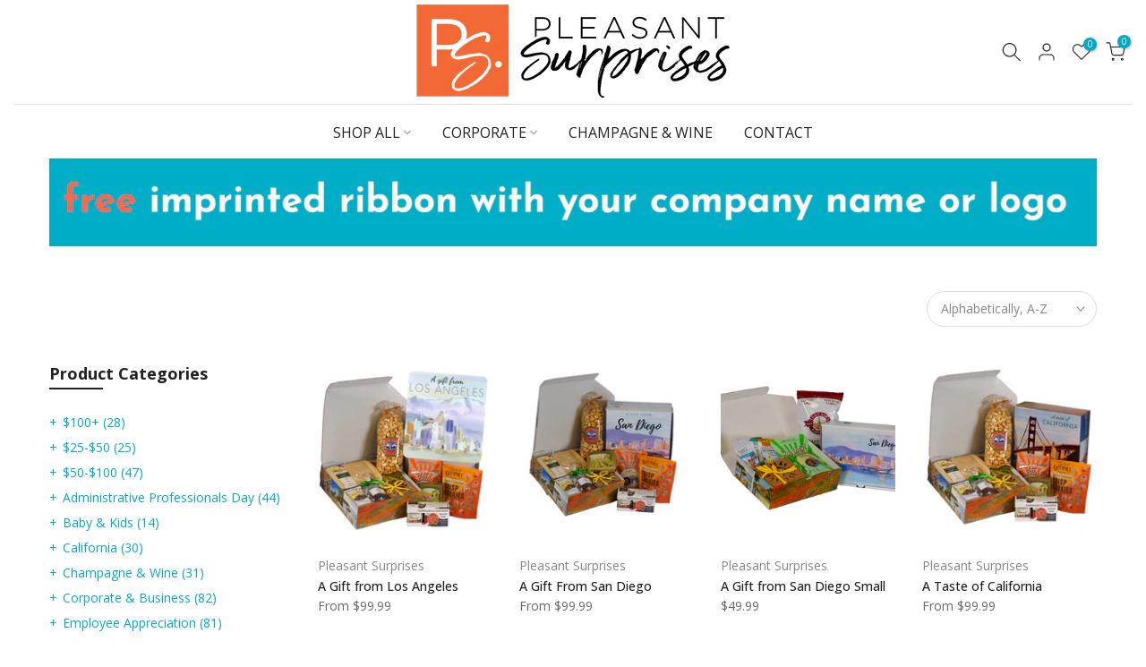

--- FILE ---
content_type: text/html; charset=utf-8
request_url: https://pleasantsurprises.com/collections/vendors?section_id=template--18513258742054__sidebar&q=Pleasant%20Surprises
body_size: 1701
content:
<div id="shopify-section-template--18513258742054__sidebar" class="shopify-section t4s-section t4s-section-sidebar t4s-section-filter t4s_tp_ins t4s_tp_cd"><template class="t4s-d-none">
  [t4splitlz]<link rel="stylesheet" href="//pleasantsurprises.com/cdn/shop/t/2/assets/t4s-widget.css?v=154464744514273845431680817856" media="all">
        <div class="t4s-sidebar-inner t4s-current-scrollbar">
          <div class="t4s-row t4s-row-cols-1"><div id="t4s-sidebar-c7bdf308-8019-4991-b58c-6d3e205a52eb" class="t4s-col-item t4s-widget t4s-widget-category"><h5 class="t4s-widget-title">Product Categories</h5><ul class="t4s-product-categories t4s-current-scrollbar"><li class="t4s-cat-item"><a href="/collections/100">$100+
                                            
                                            <span class="t4s-count">(28)</span></a> 
                                          </li><li class="t4s-cat-item"><a href="/collections/25-50">$25-$50
                                            
                                            <span class="t4s-count">(25)</span></a> 
                                          </li><li class="t4s-cat-item"><a href="/collections/50-100">$50-$100
                                            
                                            <span class="t4s-count">(47)</span></a> 
                                          </li><li class="t4s-cat-item"><a href="/collections/administrative-professionals-day">Administrative Professionals Day
                                            
                                            <span class="t4s-count">(44)</span></a> 
                                          </li><li class="t4s-cat-item"><a href="/collections/baby-kids">Baby & Kids
                                            
                                            <span class="t4s-count">(14)</span></a> 
                                          </li><li class="t4s-cat-item"><a href="/collections/california">California
                                            
                                            <span class="t4s-count">(30)</span></a> 
                                          </li><li class="t4s-cat-item"><a href="/collections/wine-and-champagne">Champagne & Wine
                                            
                                            <span class="t4s-count">(31)</span></a> 
                                          </li><li class="t4s-cat-item"><a href="/collections/corporate">Corporate & Business
                                            
                                            <span class="t4s-count">(82)</span></a> 
                                          </li><li class="t4s-cat-item"><a href="/collections/employee-appreciation">Employee Appreciation
                                            
                                            <span class="t4s-count">(81)</span></a> 
                                          </li><li class="t4s-cat-item"><a href="/collections/employee-gifts">Employee Gifts
                                            
                                            <span class="t4s-count">(86)</span></a> 
                                          </li><li class="t4s-cat-item"><a href="/collections/fathers-day">Father's Day
                                            
                                            <span class="t4s-count">(42)</span></a> 
                                          </li><li class="t4s-cat-item"><a href="/collections/sympathy">Get Well & Sympathy
                                            
                                            <span class="t4s-count">(31)</span></a> 
                                          </li><li class="t4s-cat-item"><a href="/collections/gifts-under-25">Gifts Under $25
                                            
                                            <span class="t4s-count">(4)</span></a> 
                                          </li><li class="t4s-cat-item"><a href="/collections/gifts-under-50">Gifts Under $50
                                            
                                            <span class="t4s-count">(29)</span></a> 
                                          </li><li class="t4s-cat-item"><a href="/collections/gourmet-foods">Gourmet Foods
                                            
                                            <span class="t4s-count">(70)</span></a> 
                                          </li><li class="t4s-cat-item"><a href="/collections/happy-birthday">Happy Birthday
                                            
                                            <span class="t4s-count">(58)</span></a> 
                                          </li><li class="t4s-cat-item"><a href="/collections/holiday-collection-2025">Holiday Collection 2025
                                            
                                            <span class="t4s-count">(47)</span></a> 
                                          </li><li class="t4s-cat-item"><a href="/collections/frontpage">Home Page
                                            
                                            <span class="t4s-count">(25)</span></a> 
                                          </li><li class="t4s-cat-item"><a href="/collections/hotel-and-hospitality">Hotel & Hospitality
                                            
                                            <span class="t4s-count">(82)</span></a> 
                                          </li><li class="t4s-cat-item"><a href="/collections/housewarming-new-home">Housewarming | New Home
                                            
                                            <span class="t4s-count">(63)</span></a> 
                                          </li><li class="t4s-cat-item"><a href="/collections/mothers-day-1">Mother's Day
                                            
                                            <span class="t4s-count">(41)</span></a> 
                                          </li><li class="t4s-cat-item"><a href="/collections/cinco-de-mayo">Nurse's Week
                                            
                                            <span class="t4s-count">(22)</span></a> 
                                          </li><li class="t4s-cat-item"><a href="/collections/shop-all">Shop All
                                            
                                            <span class="t4s-count">(91)</span></a> 
                                          </li><li class="t4s-cat-item"><a href="/collections/spa-self-care">Spa & Self Care
                                            
                                            <span class="t4s-count">(7)</span></a> 
                                          </li><li class="t4s-cat-item"><a href="/collections/thank-you">Thank You
                                            
                                            <span class="t4s-count">(76)</span></a> 
                                          </li><li class="t4s-cat-item"><a href="/collections/valentines-day">Valentine's Day
                                            
                                            <span class="t4s-count">(35)</span></a> 
                                          </li></ul>
                      </div></div>
        </div>[t4splitlz]
     <link rel="stylesheet" href="//pleasantsurprises.com/cdn/shop/t/2/assets/drawer.min.css?v=160610946275280585641680817854" media="all">
     <div id="drawer-template--18513258742054__sidebar" class="t4s-drawer t4s-drawer__left" aria-hidden="true">
        <div class="t4s-drawer__header"><span>Sidebar</span><button class="t4s-drawer__close" data-drawer-close aria-label="Close sidebar"><svg class="t4s-iconsvg-close" role="presentation" viewBox="0 0 16 14"><path d="M15 0L1 14m14 0L1 0" stroke="currentColor" fill="none" fill-rule="evenodd"></path></svg></button></div>
        <div class="t4s-drawer__content">
           <div class="t4s-drawer__main t4s-current-scrollbar">[t4splitlz2]</div>
           <div class="t4s-drawer__footer"></div>
        </div>
     </div>     
  [t4splitlz]
  </template><button data-sidebar-id='template--18513258742054__sidebar' data-sidebar-false data-drawer-options='{ "id":"#drawer-template--18513258742054__sidebar" }' class="t4s-btn-sidebar"><span class="t4s-btn-sidebar-icon"><svg viewBox="0 0 24 24" width="22" height="22" stroke="currentColor" stroke-width="1.5" fill="none" stroke-linecap="round" stroke-linejoin="round" class="css-i6dzq1"><rect x="3" y="3" width="18" height="18" rx="2" ry="2"></rect><line x1="9" y1="3" x2="9" y2="21"></line></svg></span> <span class="t4s-btn-sidebar-text">Open sidebar</span></button>
  <style>
    button.t4s-btn-sidebar {
        position: fixed;
        top: 50%;
        z-index: 100;
        background-color: var(--t4s-light-color);
        color:  var(--t4s-dark-color);
        box-shadow: 0 0 3px rgb(0 0 0 / 15%);
        transition: all .6s cubic-bezier(.19,1,.22,1);
        display: flex;
        align-items: center;
        flex-direction: row;
        flex-wrap: nowrap;
        overflow: hidden;
        min-width: 50px;
        height: 50px;
        padding: 0;
    }
    .t4s-btn-sidebar .t4s-btn-sidebar-icon {
        width: 50px;
        height: 50px;
        display: inline-flex;
        justify-content: center;
        align-items: center;
    }
    .t4s-btn-sidebar .t4s-btn-sidebar-text {
        padding: 0;
        max-width: 0;
        white-space: nowrap;
        overflow: hidden;
        text-overflow: ellipsis;
        font-weight: 500;
        will-change: padding, max-width;
        transition: padding 0.4s cubic-bezier(.175,.885,.32,1.15),max-width 0.4s cubic-bezier(.175,.885,.32,1.15);
    }
    .t4s-btn-sidebar:hover .t4s-btn-sidebar-text {
        padding-right: 25px;
        max-width: 280px;
    }

    #drawer-template--18513258742054__sidebar .t4s-drawer__main{overflow-x: hidden;padding:20px;}
    .t4s-sidebar-inner .t4s-facets__form>div:not(:empty):not(:last-child),
    .t4s-sidebar-inner .t4s-widget:not(:empty):not(:last-child){margin-bottom: 50px }
    @media screen and (min-width: 1025px) {
        .t4s-sidebar { display: block }
        button.t4s-btn-sidebar,.t4s-section-sidebar{display: none;}.t4s-main-area {flex: 0 0 auto;width: 75%; }}
    .t4s-section-sidebar ~ .t4s-section-main .t4s-main-area{order: 10}
    .t4s-section-sidebar ~ .t4s-section-main .t4s-sidebar{order: 1}
    .t4s-section-main .t4s-collection-header button[data-col="5"],
    .t4s-section-main .t4s-collection-header button[data-col="6"] {
       display: none;
    }
    .t4s-widget[data-replace-filter] {
      width: 100%;
      padding-right: calc(var(--ts-gutter-x) * .5);
      padding-left: calc(var(--ts-gutter-x) * .5);
    }
</style>
</div>

--- FILE ---
content_type: text/css
request_url: https://pleasantsurprises.com/cdn/shop/t/2/assets/colors.css?v=164235926045094129221698076414
body_size: -624
content:
/*! Code css #t4s_custom_color */ .bg_color_green {--t4s-bg-color: #7dc21b;}.bg_color_sand {--t4s-bg-color: #e4c785;}.bg_color_sable {--t4s-bg-color: #a07b3c;}